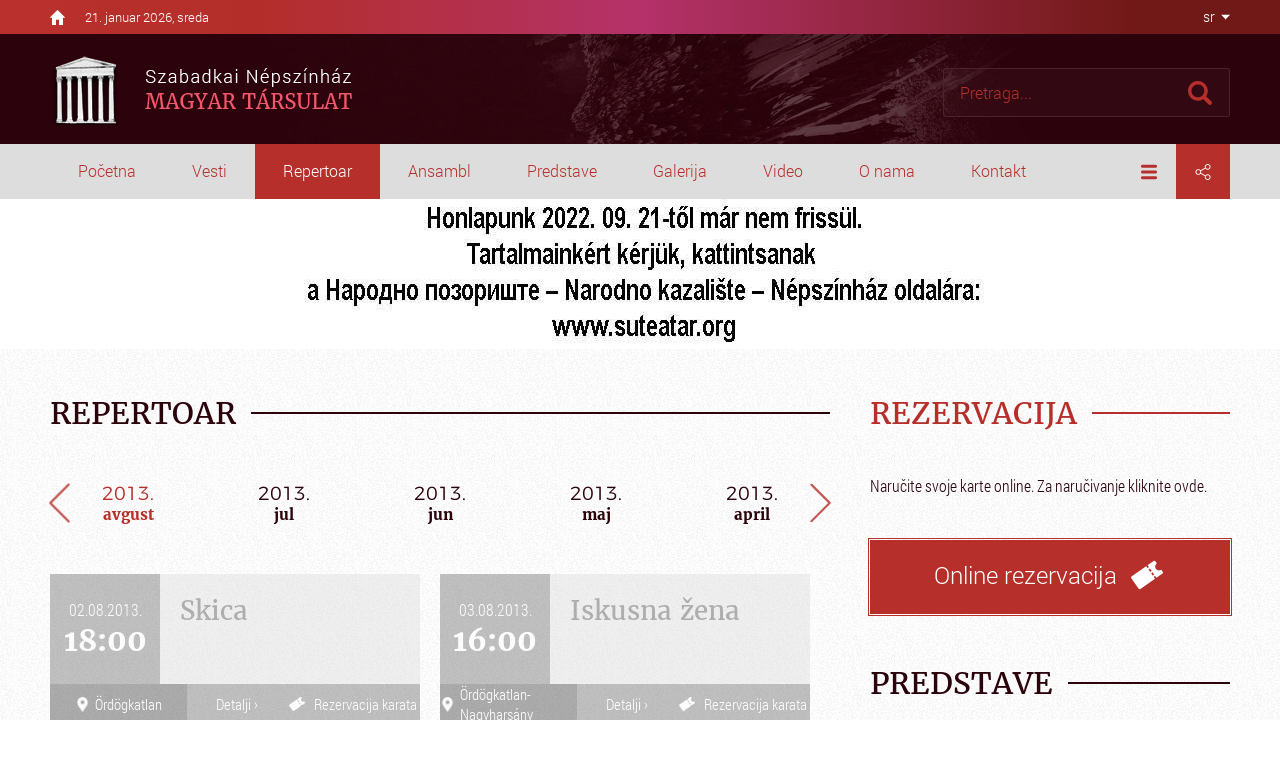

--- FILE ---
content_type: text/html; charset=utf-8
request_url: https://www.szabadkaiszinhaz.com/Repertoar/2013-08/
body_size: 16868
content:


<!DOCTYPE html> <html lang="sr"> <head> <meta charset="UTF-8"> <meta name="viewport" content="width=device-width, initial-scale=1.0, user-scalable=no" /> <link rel="apple-touch-icon" sizes="76x76" href="images/favicon/apple-touch-icon.png?v=1.01"> <link rel="icon" type="image/png" sizes="32x32" href="images/favicon/favicon-32x32.png?v=1.01"> <link rel="icon" type="image/png" sizes="16x16" href="images/favicon/favicon-16x16.png?v=1.01"> <link rel="manifest" href="images/favicon/manifest.json?v=1.01"> <link rel="mask-icon" href="images/favicon/safari-pinned-tab.svg?v=1.01" color="#f7942e"> <link rel="shortcut icon" href="images/favicon/favicon.ico?v=1.01"> <meta name="msapplication-config" content="images/favicon/browserconfig.xml?v=1.01"> <meta name="theme-color" content="#ffffff?v=1.01"> <meta name="generator" content="Sellvio"> <link rel="alternate" hreflang="hu" href="https://www.szabadkaiszinhaz.com/hu/" /> <link rel="alternate" hreflang="sr" href="https://www.szabadkaiszinhaz.com/sr/" /> <link rel="alternate" hreflang="en" href="https://www.szabadkaiszinhaz.com/en/" /> <base href="https://www.szabadkaiszinhaz.com/" /> <title>Repertoar | Szabadkai Színház</title> <meta name="description" content="Szabadkai Színház" /> <link rel="schema.dcterms" href="http://purl.org/dc/terms/" > <meta name="DC.title" content="Repertoar | Szabadkai Színház" > <meta name="DC.description" content="Szabadkai Színház" > <meta property="DC.type" content="Text" /> <meta property="DC.format" content="text/html" /> <meta name="dc.language" content="sr"> <meta name="DC.identifier" content="https://www.szabadkaiszinhaz.com/" > <meta name="DC.publisher" content="Szabadkai Színház" > <meta property="og:type" content="website" /> <meta property="og:title" content="Repertoar | Szabadkai Színház" /> <meta property="og:site_name" content="Szabadkai Színház" /> <meta property="og:url" content="https://www.szabadkaiszinhaz.com/Repertoar/2013-08/" /> <meta property="og:image" content="https://www.szabadkaiszinhaz.com/images/fb_default.jpg?v=1.01" /> <meta property="og:description" content="Szabadkai Színház" /> <meta itemscope itemtype="http://schema.org/Website" /> <meta itemprop="name" content="Repertoar | Szabadkai Színház"> <meta itemprop="description" content="Szabadkai Színház"> <meta itemprop="image" content="https://www.szabadkaiszinhaz.com/images/fb_default.jpg?v=1.01"> <meta itemprop="url" content="https://www.szabadkaiszinhaz.com/Repertoar/2013-08/" /> <style type="text/css">
        *,:after,:before{background-repeat:no-repeat;box-sizing:inherit}:after,:before{text-decoration:inherit;vertical-align:inherit}html{box-sizing:border-box;font-family:sans-serif;line-height:1.5;-ms-text-size-adjust:100%;-webkit-text-size-adjust:100%}footer,header,nav{display:block}body{margin:0}h1{font-size:2em;margin:.67em 0}nav ul{list-style:none}a{background-color:transparent;-webkit-text-decoration-skip:objects}img,svg{vertical-align:middle}img{border-style:none}svg{fill:currentColor}svg:not(:root){overflow:hidden}button,input{margin:0}button,input{background-color:transparent;color:inherit;font-size:inherit;line-height:inherit}button,input{overflow:visible}button{text-transform:none}[type=submit],button,html [type=button]{-webkit-appearance:button}[type=button]::-moz-focus-inner,[type=submit]::-moz-focus-inner,button::-moz-focus-inner{border-style:none;padding:0}[type=button]:-moz-focusring,[type=submit]:-moz-focusring,button:-moz-focusring{outline:1px dotted ButtonText}::-webkit-file-upload-button{-webkit-appearance:button;font:inherit}a,button,input{-ms-touch-action:manipulation;touch-action:manipulation}.slick-slider{display:block;position:relative;-ms-touch-action:pan-y;touch-action:pan-y}.slick-slider .slick-list,.slick-slider .slick-track{transform:translateZ(0)}.slick-list{display:block;margin:0;overflow:hidden;padding:0;position:relative}.slick-list:focus{outline:0}.slick-track{display:block;position:relative;top:0;left:0}.slick-track:after,.slick-track:before{content:"";display:table}.slick-track:after{clear:both}.slick-track .slick-loading .slick-track{visibility:hidden}.slick-slide{float:left;height:100%;min-height:1px}.slick-slide img{display:block}.slick-loading .slick-slide{visibility:hidden}.slick-vertical .slick-slide{display:block;height:auto}.slick-arrow.slick-hidden{display:none}.slick-arrow{background:0 0;border:none;color:#636363;display:block;line-height:0;opacity:.8;outline:0;padding:0;position:absolute;top:50%;transform:translateY(-50%);z-index:1}.slick-arrow:focus,.slick-arrow:hover{background:0 0;outline:0;opacity:1}.slick-arrow.slick-disabled{opacity:.25}.slick-arrow--square{background-color:#fff;border:1px solid #ccc;color:#777;opacity:1;width:32px;height:32px}.slick-arrow--square .icon{position:absolute;top:50%;left:50%;width:17px;height:17px;transform:translate(-50%,-50%)}.slick-arrow--square:focus,.slick-arrow--square:hover{background-color:#ddd}.slick-prev{left:0}.slick-prev.slick-arrow--square{left:-5px}.slick-prev.slick-arrow--square .icon{margin-left:-2px}.slick-next{right:0}.slick-next.slick-arrow--square{right:-5px}.slick-next.slick-arrow--square .icon{margin-right:-2px}.slick-dots{display:block;list-style:none;margin:0;position:absolute;bottom:4px;text-align:center;width:100%}.slick-dots li{display:inline-block;margin:0 3px 6px;padding:0;position:relative}.slick-dots button{background:#bbb;border:0;border-radius:50%;color:transparent;display:block;outline:0;width:12px;height:12px}.slick-dots button:focus,.slick-dots button:hover{background-color:#d3827f;outline:0}.slick-dots li.slick-active button{background-color:#b62f2a}:focus{outline:0}body{background:#fff url([data-uri]) repeat;color:#636363;font:500 14px Roboto,sans-serif;overflow-x:hidden;padding-top:199px}a{color:#b62f2a;text-decoration:none}button,input{font-family:Roboto,sans-serif}button,ul{padding:0}ul{list-style:none}h1,ul{margin:0}.icon{display:inline-block;vertical-align:middle}input:-webkit-autofill{background-color:#fff!important;background-image:none!important;color:#000!important}.clear:after{clear:both;content:"";display:table}.page-wrapper{margin:0 auto;padding:0 15px;position:relative;min-width:320px;max-width:1180px;width:100%}@media (min-width:1180px){.page-wrapper{padding:0;width:1180px}}.mb-40{margin-bottom:40px!important}.dropdown{position:relative}.dropdown__label--with-arrow{padding-right:18px}.dropdown__label--with-arrow:after{content:"";position:absolute;top:50%;right:0;transform:translateY(-50%);height:0;width:0;border-left:4.5px solid transparent;border-right:4.5px solid transparent;border-top:4.5px solid #000}.dropdown__item{color:#636363;display:block;font-size:16px;padding:7px 16px;text-transform:uppercase}.loading{height:100%;min-height:120px;position:relative}.loading:after{animation:loadingRotate 1s infinite linear;border:8px solid #636363;border-left:8px solid #b62f2a;border-radius:50%;content:"";position:absolute;top:calc(50% - 60px);left:calc(50% - 60px);width:100px;height:100px}.loading>*{display:none!important}@media screen and (-webkit-min-device-pixel-ratio:0){input{font-size:16px}}.resp-sharing-button{border-radius:5px;padding:.2em .75em .4em}.resp-sharing-button__icon,.resp-sharing-button__link{display:inline-block}.resp-sharing-button__link{text-decoration:none;color:#fff;margin:.5em .3em}.resp-sharing-button__icon{stroke:#fff;fill:none}.resp-sharing-button__icon svg{width:1em;height:1em;margin-right:.4em;vertical-align:top}.resp-sharing-button__icon--solid{fill:#fff;stroke:none}.resp-sharing-button--small svg{margin:0;vertical-align:middle}.resp-sharing-button--twitter{background-color:#55acee;border-color:#55acee}.resp-sharing-button--facebook{background-color:#3b5998;border-color:#3b5998}.resp-sharing-button--google{background-color:#dd4b39;border-color:#dd4b39}.resp-sharing-button--email{background-color:#777;border-color:#777}@media (min-width:1180px){.header{width:100%;position:fixed;top:0;left:0;right:0;z-index:20}.header__top{background:linear-gradient(90deg,#ba302c,#b32e2a 20%,#b43269 50%,#711916 89%);padding:8px 0}.header__top-wrapper{display:-ms-flexbox;display:flex}.header-home{margin:auto 0;position:relative;width:15px;height:15px}.header-home svg{color:#fff;fill:#fff;width:15px;height:15px;position:absolute}.header-date{font-family:Roboto,sans-serif;font-weight:300;color:#fff;font-size:13px;position:relative;margin:auto 0;margin-left:20px}.header__middle{background:url(images/header_bg.jpg);background-size:cover;background-position:50%}.header .badge-nav,.header .badge-search{display:none}.header__logo img{margin:19.5px 0;transform-origin:left}.close-overlay{left:405px;display:none}.menu-overlay{background-color:#ddd;position:fixed;top:144px;left:0;width:100%;z-index:25}.menu-wrapper{-ms-flex-item-align:start;align-self:flex-start;display:-ms-flexbox;display:flex;margin:0 auto;width:1180px;position:relative}.dropdown--language{position:absolute;top:-145px;right:0;color:#fff}.dropdown--language .dropdown__list{top:34px!important}.dropdown__selected{font-weight:300;line-height:20px;padding:8px 0;position:relative;padding-right:15px}.dropdown__selected svg{fill:#b62f2a;color:#b62f2a;width:16px;height:16px}.dropdown__label--with-arrow:after{border-top:4.5px solid #fff}.dropdown--menu,.dropdown--share{text-align:center;width:54px}.dropdown--menu .dropdown__selected,.dropdown--share .dropdown__selected{padding:17px 0;text-align:center}.dropdown--menu{margin-left:auto}.dropdown--menu .dropdown__list{width:160px}.dropdown__list{background-color:#fff;border:1px solid #ccc;display:none;min-width:100%;padding:6px 0;position:absolute;top:100%;left:50%;transform:translateX(-50%);z-index:20}.dropdown__list--dark-red{background-color:#711916;border:none;left:-10px}.dropdown__list--dark-red .dropdown__item{color:#fff;font-size:14px}.dropdown__list--red{background-color:#b62f2a;border:none;left:0}.dropdown__list--grey{background-color:#ddd;border:none;left:-50px}.dropdown__list--grey .dropdown__item{color:#b62f2a}.dropdown--share{background-color:#b62f2a}.dropdown--share .dropdown__selected svg{color:#fff;fill:#fff}.search-overlay{margin-right:-590px;position:fixed;top:68px;right:50%;z-index:20}.search-overlay .close-overlay{background:0 0;border:0;color:#333;opacity:1;position:absolute;top:7px;right:-40px;height:30px;width:30px}.search-overlay .close-overlay svg{width:20px;height:20px}.search-overlay .search-form{margin-bottom:0}.search-overlay .search-form .search-button{background-color:hsla(0,0%,100%,.03);border:1px solid #4b232b;border-radius:0 3px 3px 0;border-width:1px 1px 1px 0;font-size:0;padding:0;height:49px;width:60px;text-align:center}.search-overlay .search-form .search-button svg{fill:#b62f2a;height:24px;width:24px}.search-overlay .search-form .search-field{background-color:hsla(0,0%,100%,.03);border:1px solid #4b232b;border-width:1px 0 1px 1px;border-radius:3px 0 0 3px;color:#fff;font-size:16px;font-weight:300;float:left;padding:0 16px;height:49px;width:227px}.search-overlay .search-form .search-field::-webkit-input-placeholder{color:#b62f2a}.search-overlay .search-form .search-field:-moz-placeholder,.search-overlay .search-form .search-field::-moz-placeholder{color:#b62f2a}.search-overlay .search-form .search-field:-ms-input-placeholder{color:#b62f2a}}@media (max-width:1179px){body{padding-top:60px!important}.badge-nav,.badge-search{display:block!important;background-color:#b62f2a;border:0;color:#fff;padding:0;width:50px;height:60px;text-align:center}.badge-nav .icon,.badge-search .icon{fill:#fff;width:20px;height:20px}.badge-nav{position:absolute;top:0;left:0}.badge-search{position:absolute;top:0;right:0}.header{background:url(images/header_bg.jpg) top no-repeat;position:fixed;top:0;left:0;width:100%;height:60px;transform:translateZ(0);z-index:5}.header__top{display:none}.header__logo{display:inline-block}.header__logo img{max-height:50px;margin-top:5px;margin-left:35px}.menu-overlay{display:none;z-index:25}.menu-overlay .close-overlay{background:#b62f2a;border:0;color:#fff;font-size:0;position:absolute;top:0;left:405px;width:43px;height:43px}.menu-overlay .close-overlay .icon{fill:#fff;width:16px;height:16px}.menu-wrapper{background-color:rgba(0,0,0,.9);max-width:405px;overflow-y:auto;width:75%;height:100%;display:-ms-flexbox;display:flex;-ms-flex-direction:column;flex-direction:column}.menu-wrapper .nav ul>li{display:block}.menu-wrapper .nav ul>li>a{border-bottom:1px solid #333;color:#fff;display:block;font-size:14px;line-height:20px;padding:11px 14px;position:relative;text-align:left;text-transform:uppercase;width:100%;font-weight:500}.menu-wrapper .nav ul>li.selected>a{color:#b62f2a}.dropdown{border-bottom:1px solid #333}.dropdown__selected{display:none}.dropdown__item{border-bottom:1px solid #333;color:#fff;display:inline-block;font-size:14px;line-height:20px;padding:11px 2px 11px 14px;text-transform:uppercase}.dropdown__item--selected{color:#b62f2a}.dropdown--mobile-inline .dropdown__item{border-bottom:none}.dropdown--menu .dropdown__item{display:block}.search-overlay{padding:50px 15px 15px;transform:translateX(0)}.search-overlay .close-overlay{display:none}.search-overlay .search-form .search-field{background-color:hsla(0,0%,100%,.9);border:1px solid #4b232b;border-width:1px 0 1px 1px;border-radius:3px 0 0 3px;color:#636363;font-family:RobotoCondensed,sans-serif;font-weight:300;float:left;padding:0 16px;height:49px;width:80%}.search-overlay .search-form .search-button{border:1px solid #4b232b;border-radius:0 3px 3px 0;border-width:1px 1px 1px 0;background-color:hsla(0,0%,100%,.9);width:20%;height:49px}.search-overlay .search-form .search-button svg{color:#b62f2a;fill:#b62f2a;width:100%;font-size:0;padding:0;height:20px;text-align:center}}@media (max-width:539px){.menu-overlay .close-overlay{position:absolute;top:0;left:75%}}.nav{float:left}.nav>ul{list-style:none}.nav>ul>li,.nav>ul>li>a{float:left;position:relative}.nav>ul>li>a{background-color:transparent;color:#b62f2a;display:block;font-size:16px;font-weight:300;line-height:22px;padding:16px 28px 17px}.nav>ul>li.selected a{background-color:#b62f2a;color:#fff}@media (max-width:1179px){.nav,.nav>ul>li{float:none}.nav>ul>li.selected a{background-color:inherit}}.footer{width:100%;display:-ms-flexbox;display:flex;-ms-flex-direction:column;flex-direction:column}.footer__top{padding:62px 0;background:url(images/footer_bg.jpg) no-repeat;background-size:cover;background-position:50%}.main-carousel{width:100%;height:760px;position:relative}.main-carousel__content{background:url(images/placeholders/carousel_1.jpg) no-repeat;background-size:cover;background-position:50%;height:760px;width:100%}.main-carousel__content-wrapper{display:-ms-flexbox;display:flex;-ms-flex-direction:column;flex-direction:column;width:100%;height:760px;margin-left:55px}@media (min-width:1440px){.main-carousel__content .main-carousel__content-wrapper{width:420px}}.main-carousel__main-headline{font-family:Merriweather,sans-serif;font-size:60px;color:#fff;font-weight:800;font-style:italic;margin-top:auto}.main-carousel__sub-headline{font-family:Merriweather,sans-serif;font-size:29px;color:#fff;font-weight:500;margin-top:15px;margin-bottom:50px}.main-carousel__link{font-family:RobotoCondensed,sans-serif;font-size:22px;font-weight:300;color:#fff;position:relative;padding-right:10px;margin:0 0 auto}@media (max-width:539px){.main-carousel{height:100vh;margin-top:-60px}.main-carousel__content{height:inherit}.main-carousel__content-wrapper{margin-left:0;height:100vh}.main-carousel__main-headline{margin-top:70px;font-size:40px;text-align:center}.main-carousel__sub-headline{font-size:22px;text-align:center}.main-carousel__link{margin-top:auto;font-size:18px}}.repertoire-wrapper{width:100%;-ms-flex-pack:justify;justify-content:space-between;-ms-flex-wrap:wrap;flex-wrap:wrap;padding-bottom:30px;margin:0 -10px}.repertoire,.repertoire-wrapper{display:-ms-flexbox;display:flex}.repertoire{margin:0 10px 20px;width:calc(50% - 20px);-ms-flex-direction:column;flex-direction:column}.repertoire__top{min-height:110px;height:auto}.repertoire__playing,.repertoire__top{display:-ms-flexbox;display:flex;width:100%}.repertoire__playing{-ms-flex-direction:column;flex-direction:column;max-width:110px;background-color:#666565}.repertoire__playing-date{font-family:RobotoCondensed,sans-serif;font-weight:300;color:#fff;font-size:16px;margin:auto auto 2px}.repertoire.premier .repertoire__playing{background-color:#b62f2a}@media (max-width:1025px){.repertoire-wrapper{-ms-flex-pack:distribute;justify-content:space-around}}@media (max-width:539px){.repertoire{width:100%}.repertoire-wrapper{-ms-flex-direction:column;flex-direction:column}}.sidebar{width:360px;float:right}@media (max-width:1179px){.sidebar{width:100%;display:-ms-flexbox;display:flex;-ms-flex-wrap:wrap;flex-wrap:wrap;-ms-flex-pack:justify;justify-content:space-between;margin:0 -10px}.sidebar-wrapper{width:calc(50% - 20px);margin:0 10px 20px}}@media (max-width:539px){.sidebar{display:-ms-flexbox;display:flex;-ms-flex-direction:column;flex-direction:column}.sidebar,.sidebar-wrapper{width:100%;margin:0}}.headline{display:block;width:100%;overflow:hidden;margin-bottom:50px}.headline h1{text-transform:uppercase;font-family:Merriweather,sans-serif;font-size:30px;color:#2b030b;position:relative;display:inline-block;padding-right:15px;font-weight:500}.headline h1:after{content:"";position:absolute;top:calc(50% - 1px);border-bottom:2px solid #2b030b;right:0;width:1000px;left:100%}.headline--red h1{color:#b62f2a}.headline--red h1:after{border-bottom:2px solid #b62f2a}.headline__subtext{font-family:RobotoCondensed,sans-serif;font-weight:300;font-size:16px;color:#2b030b;margin-bottom:40px;line-height:28px}@media (max-width:768px){.headline{margin-bottom:25px}.headline h1{font-size:25px}}.content-wrapper{padding:45px 0 30px}.content{width:780px;float:left}@media (max-width:1179px){.content{width:100%}}@media (max-width:768px){.content-wrapper{padding:25px 0}}.partners .partners-carousel a img{object-fit:contain;font-family:object-fit\: contain;margin:auto;transform:scale(.95)}@media (max-width:539px){.partners-carousel a img{height:50px}}
    </style> <link rel="preload" href="css/main.min.css?v=1.04" as="style" onload="this.rel='stylesheet'" /> <link rel="preload" href="css/developer.css?v=1.02" as="style" onload="this.rel='stylesheet'" /> <noscript> <link rel="stylesheet" href="css/main.min.css?v=1.04" /> <link rel="stylesheet" href="css/developer.css?v=1.02" /> </noscript> <script>
    /*! loadCSS. [c]2017 Filament Group, Inc. MIT License */
    !function(a){"use strict";var b=function(b,c,d){function e(a){return h.body?a():void setTimeout(function(){e(a)})}function f(){i.addEventListener&&i.removeEventListener("load",f),i.media=d||"all"}var g,h=a.document,i=h.createElement("link");if(c)g=c;else{var j=(h.body||h.getElementsByTagName("head")[0]).childNodes;g=j[j.length-1]}var k=h.styleSheets;i.rel="stylesheet",i.href=b,i.media="only x",e(function(){g.parentNode.insertBefore(i,c?g:g.nextSibling)});var l=function(a){for(var b=i.href,c=k.length;c--;)if(k[c].href===b)return a();setTimeout(function(){l(a)})};return i.addEventListener&&i.addEventListener("load",f),i.onloadcssdefined=l,l(f),i};"undefined"!=typeof exports?exports.loadCSS=b:a.loadCSS=b}("undefined"!=typeof global?global:this);
    /*! loadCSS rel=preload polyfill. [c]2017 Filament Group, Inc. MIT License */
    !function(a){if(a.loadCSS){var b=loadCSS.relpreload={};if(b.support=function(){try{return a.document.createElement("link").relList.supports("preload")}catch(b){return!1}},b.poly=function(){for(var b=a.document.getElementsByTagName("link"),c=0;c<b.length;c++){var d=b[c];"preload"===d.rel&&"style"===d.getAttribute("as")&&(a.loadCSS(d.href,d,d.getAttribute("media")),d.rel=null)}},!b.support()){b.poly();var c=a.setInterval(b.poly,300);a.addEventListener&&a.addEventListener("load",function(){b.poly(),a.clearInterval(c)}),a.attachEvent&&a.attachEvent("onload",function(){a.clearInterval(c)})}}}(this);
    </script> </head> <body class="desktop-view"> <div id="fb-root"></div> <script>(function(d, s, id) {
    var js, fjs = d.getElementsByTagName(s)[0];
    if (d.getElementById(id)) return;
    js = d.createElement(s); js.id = id;
    js.src = 'https://connect.facebook.net/en_US/sdk.js#xfbml=1&version=v2.11';
    fjs.parentNode.insertBefore(js, fjs);
    }(document, 'script', 'facebook-jssdk'));
    </script> <header class="header"> <div class="header__top"> <div class="page-wrapper"> <div class="header__top-wrapper"> <a class="header-home" href="https://www.szabadkaiszinhaz.com/"> <svg class="icon icon--home"><title>home</title><use xlink:href="images/icons.svg#home"></use></svg> </a> <div class="header-date">
                        21. januar 2026, sreda
                    </div> </div> </div> </div> <div class="header__middle"> <div class="page-wrapper"> <button class="badge-nav js-toggle-nav"><svg class="icon icon--menu"><title>menu</title><use xlink:href="images/icons.svg#menu"></use></svg></button> <a class="header__logo" href="./"><img src="images/szabadkai_szinhaz_logo.png" alt="" /></a> <button class="badge-search js-toggle-search"><svg class="icon icon--search"><title>Pretraga</title><use xlink:href="images/icons.svg#search"></use></svg></button> </div> </div> </header> <div class="mobile-overlay white menu-overlay"> <button type="button" class="close-overlay"><svg class="icon icon--close"><title>Zatvori</title><use xlink:href="images/icons.svg#close"></use></svg></button> <div class="menu-wrapper"> <div class="dropdown dropdown--language dropdown--mobile-inline"> <div class="dropdown__selected dropdown__label--with-arrow">sr</div> <div class="dropdown__list dropdown__list--dark-red"> <a href="./hu/" class="dropdown__item">hu</a> <a href="./sr/" class="dropdown__item dropdown__item--selected ">sr</a> <a href="./en/" class="dropdown__item">en</a> </div> </div> <nav class="nav"> <ul> <li ><a href="./">Početna</a></li> <li ><a href="Vesti/">Vesti</a></li> <li  class="selected" ><a href="Repertoar/">Repertoar</a></li> <li ><a href="Clanovi/">Ansambl</a></li> <li ><a href="Predstave/">Predstave</a></li> <li ><a href="Galerije/">Galerija</a></li> <li ><a href="Video-galerija/">Video</a></li> <li > <div class="dropdown dropdown--menu mobile-hide"> <div class="dropdown__selected"><a href="javascript: void(0);">O nama</a></div> <div class="dropdown__list dropdown__list--grey dropdown__list--about"> <a class="dropdown__item" href="Kratak-pregled-suboticke-glume--na-madarskom-jeziku/o-nama/1217/" >KRATAK PREGLED SUBOTIČKE GLUME  NA MAĐARSKOM JEZIKU</a> <a class="dropdown__item" href="O-ansamblu/o-nama/1218/" >O ANSAMBLU</a> <a class="dropdown__item" href="Scene/o-nama/1219/" >SCENE</a> </div> </div> </li> <li ><a href="Kontakt/">Kontakt</a></li> </ul> </nav> <div class="dropdown dropdown--menu desktop-hide"> <div class="dropdown__selected"><a href="javascript: void(0);">O nama</a></div> <div class="dropdown__list dropdown__list--grey dropdown__list--about"> <a class="dropdown__item" href="Kratak-pregled-suboticke-glume--na-madarskom-jeziku/o-nama/1217/" >KRATAK PREGLED SUBOTIČKE GLUME  NA MAĐARSKOM JEZIKU</a> <a class="dropdown__item" href="O-ansamblu/o-nama/1218/" >O ANSAMBLU</a> <a class="dropdown__item" href="Scene/o-nama/1219/" >SCENE</a> </div> </div> <div class="dropdown dropdown--menu"> <div class="dropdown__selected"><svg class="icon icon--menu"><title>menu</title><use xlink:href="images/icons.svg#menu"></use></svg></div> <div class="dropdown__list dropdown__list--grey"> <a class="dropdown__item" href="Arhiva/">Arhiva predstava</a> <a class="dropdown__item" href="Arhiva-galerija/">Arhiva galerija</a> <a class="dropdown__item" href="Arhiva-videa/">Arhiva videa</a> </div> </div> <div class="dropdown dropdown--share"> <div class="dropdown__selected"><svg class="icon icon--share"><title>Pomeranje</title><use xlink:href="images/icons.svg#share"></use></svg></div> <div class="dropdown__list dropdown__list--red"> <a class="resp-sharing-button__link" href="https://facebook.com/sharer/sharer.php?u=https%3A%2F%2Fwww.szabadkaiszinhaz.com%2FRepertoar%2F2013-08%2F" target="_blank" aria-label="" onclick="window.open(this.href,'','scrollbars=yes,menubar=no,width=700,height=600,resizable=yes,toolbar=no,location=no,status=no'); return false;"> <div class="resp-sharing-button resp-sharing-button--facebook resp-sharing-button--small"><div aria-hidden="true" class="resp-sharing-button__icon resp-sharing-button__icon--solid"> <svg xmlns="http://www.w3.org/2000/svg" viewBox="0 0 24 24"><path d="M18.77 7.46H14.5v-1.9c0-.9.6-1.1 1-1.1h3V.5h-4.33C10.24.5 9.5 3.44 9.5 5.32v2.15h-3v4h3v12h5v-12h3.85l.42-4z"/></svg> </div> </div> </a> <a class="resp-sharing-button__link" href="https://twitter.com/intent/tweet/?text=Repertoar | Szabadkai Színház&amp;url=https%3A%2F%2Fwww.szabadkaiszinhaz.com%2FRepertoar%2F2013-08%2F" target="_blank" aria-label="" onclick="window.open(this.href,'','scrollbars=yes,menubar=no,width=700,height=600,resizable=yes,toolbar=no,location=no,status=no'); return false;"> <div class="resp-sharing-button resp-sharing-button--twitter resp-sharing-button--small"><div aria-hidden="true" class="resp-sharing-button__icon resp-sharing-button__icon--solid"> <svg xmlns="http://www.w3.org/2000/svg" viewBox="0 0 24 24"><path d="M23.44 4.83c-.8.37-1.5.38-2.22.02.93-.56.98-.96 1.32-2.02-.88.52-1.86.9-2.9 1.1-.82-.88-2-1.43-3.3-1.43-2.5 0-4.55 2.04-4.55 4.54 0 .36.03.7.1 1.04-3.77-.2-7.12-2-9.36-4.75-.4.67-.6 1.45-.6 2.3 0 1.56.8 2.95 2 3.77-.74-.03-1.44-.23-2.05-.57v.06c0 2.2 1.56 4.03 3.64 4.44-.67.2-1.37.2-2.06.08.58 1.8 2.26 3.12 4.25 3.16C5.78 18.1 3.37 18.74 1 18.46c2 1.3 4.4 2.04 6.97 2.04 8.35 0 12.92-6.92 12.92-12.93 0-.2 0-.4-.02-.6.9-.63 1.96-1.22 2.56-2.14z"/></svg> </div> </div> </a> <a class="resp-sharing-button__link" href="https://plus.google.com/share?url=https%3A%2F%2Fwww.szabadkaiszinhaz.com%2FRepertoar%2F2013-08%2F" target="_blank" aria-label="" onclick="window.open(this.href,'','scrollbars=yes,menubar=no,width=700,height=600,resizable=yes,toolbar=no,location=no,status=no'); return false;"> <div class="resp-sharing-button resp-sharing-button--google resp-sharing-button--small"><div aria-hidden="true" class="resp-sharing-button__icon resp-sharing-button__icon--solid"> <svg xmlns="http://www.w3.org/2000/svg" viewBox="0 0 24 24"><path d="M11.37 12.93c-.73-.52-1.4-1.27-1.4-1.5 0-.43.03-.63.98-1.37 1.23-.97 1.9-2.23 1.9-3.57 0-1.22-.36-2.3-1-3.05h.5c.1 0 .2-.04.28-.1l1.36-.98c.16-.12.23-.34.17-.54-.07-.2-.25-.33-.46-.33H7.6c-.66 0-1.34.12-2 .35-2.23.76-3.78 2.66-3.78 4.6 0 2.76 2.13 4.85 5 4.9-.07.23-.1.45-.1.66 0 .43.1.83.33 1.22h-.08c-2.72 0-5.17 1.34-6.1 3.32-.25.52-.37 1.04-.37 1.56 0 .5.13.98.38 1.44.6 1.04 1.84 1.86 3.55 2.28.87.23 1.82.34 2.8.34.88 0 1.7-.1 2.5-.34 2.4-.7 3.97-2.48 3.97-4.54 0-1.97-.63-3.15-2.33-4.35zm-7.7 4.5c0-1.42 1.8-2.68 3.9-2.68h.05c.45 0 .9.07 1.3.2l.42.28c.96.66 1.6 1.1 1.77 1.8.05.16.07.33.07.5 0 1.8-1.33 2.7-3.96 2.7-1.98 0-3.54-1.23-3.54-2.8zM5.54 3.9c.33-.38.75-.58 1.23-.58h.05c1.35.05 2.64 1.55 2.88 3.35.14 1.02-.08 1.97-.6 2.55-.32.37-.74.56-1.23.56h-.03c-1.32-.04-2.63-1.6-2.87-3.4-.13-1 .08-1.92.58-2.5zM23.5 9.5h-3v-3h-2v3h-3v2h3v3h2v-3h3"/></svg> </div> </div> </a> <a class="resp-sharing-button__link" href="mailto:?subject=Repertoar | Szabadkai Színház&amp;body=https%3A%2F%2Fwww.szabadkaiszinhaz.com%2FRepertoar%2F2013-08%2F" target="_self" aria-label=""> <div class="resp-sharing-button resp-sharing-button--email resp-sharing-button--small"><div aria-hidden="true" class="resp-sharing-button__icon resp-sharing-button__icon--solid"> <svg xmlns="http://www.w3.org/2000/svg" viewBox="0 0 24 24"><path d="M22 4H2C.9 4 0 4.9 0 6v12c0 1.1.9 2 2 2h20c1.1 0 2-.9 2-2V6c0-1.1-.9-2-2-2zM7.25 14.43l-3.5 2c-.08.05-.17.07-.25.07-.17 0-.34-.1-.43-.25-.14-.24-.06-.55.18-.68l3.5-2c.24-.14.55-.06.68.18.14.24.06.55-.18.68zm4.75.07c-.1 0-.2-.03-.27-.08l-8.5-5.5c-.23-.15-.3-.46-.15-.7.15-.22.46-.3.7-.14L12 13.4l8.23-5.32c.23-.15.54-.08.7.15.14.23.07.54-.16.7l-8.5 5.5c-.08.04-.17.07-.27.07zm8.93 1.75c-.1.16-.26.25-.43.25-.08 0-.17-.02-.25-.07l-3.5-2c-.24-.13-.32-.44-.18-.68s.44-.32.68-.18l3.5 2c.24.13.32.44.18.68z"/></svg> </div> </div> </a> </div> </div> </div> </div> <div class="mobile-overlay search-overlay"> <button type="button" class="close-overlay fa fa-times"><svg class="icon icon--close"><title>Zatvori</title><use xlink:href="images/icons.svg#close"></use></svg></button> <form action="" class="search-form"> <input type="text" name="keyword" class="search-field" placeholder="Pretraga..." /> <button type="button" id="search-button" class="search-button"><svg class="icon icon--search"><title>Pretraga</title><use xlink:href="images/icons.svg#search"></use></svg></button> </form> </div> <div class="cover"> <img class="cover__image" src="files/other/2022.09.24.07.14.56_632e925068006_nemfrissul_resized.jpg" alt="files/other/2022.09.24.07.14.56_632e925068006_nemfrissul_resized.jpg" /> </div> <div class="content-wrapper"> <div class="page-wrapper"> <div class="content js-content"> <div class="headline"> <h1>Repertoar</h1> </div> <div class="repertoire-carousel js-repertoire-carousel loading"> <div class="repertoire-carousel-date " onclick="window.location.href='Repertoar/2022-09/'"> <div class="repertoire-carousel-year">2022.</div> <div class="repertoire-carousel-month">septembar</div> </div> <div class="repertoire-carousel-date " onclick="window.location.href='Repertoar/2022-08/'"> <div class="repertoire-carousel-year">2022.</div> <div class="repertoire-carousel-month">avgust</div> </div> <div class="repertoire-carousel-date " onclick="window.location.href='Repertoar/2022-07/'"> <div class="repertoire-carousel-year">2022.</div> <div class="repertoire-carousel-month">jul</div> </div> <div class="repertoire-carousel-date " onclick="window.location.href='Repertoar/2022-06/'"> <div class="repertoire-carousel-year">2022.</div> <div class="repertoire-carousel-month">jun</div> </div> <div class="repertoire-carousel-date " onclick="window.location.href='Repertoar/2022-05/'"> <div class="repertoire-carousel-year">2022.</div> <div class="repertoire-carousel-month">maj</div> </div> <div class="repertoire-carousel-date " onclick="window.location.href='Repertoar/2022-04/'"> <div class="repertoire-carousel-year">2022.</div> <div class="repertoire-carousel-month">april</div> </div> <div class="repertoire-carousel-date " onclick="window.location.href='Repertoar/2022-03/'"> <div class="repertoire-carousel-year">2022.</div> <div class="repertoire-carousel-month">mart</div> </div> <div class="repertoire-carousel-date " onclick="window.location.href='Repertoar/2022-02/'"> <div class="repertoire-carousel-year">2022.</div> <div class="repertoire-carousel-month">februar</div> </div> <div class="repertoire-carousel-date " onclick="window.location.href='Repertoar/2022-01/'"> <div class="repertoire-carousel-year">2022.</div> <div class="repertoire-carousel-month">januar</div> </div> <div class="repertoire-carousel-date " onclick="window.location.href='Repertoar/2021-12/'"> <div class="repertoire-carousel-year">2021.</div> <div class="repertoire-carousel-month">decembar</div> </div> <div class="repertoire-carousel-date " onclick="window.location.href='Repertoar/2021-11/'"> <div class="repertoire-carousel-year">2021.</div> <div class="repertoire-carousel-month">novembar</div> </div> <div class="repertoire-carousel-date " onclick="window.location.href='Repertoar/2021-10/'"> <div class="repertoire-carousel-year">2021.</div> <div class="repertoire-carousel-month">oktobar</div> </div> <div class="repertoire-carousel-date " onclick="window.location.href='Repertoar/2021-09/'"> <div class="repertoire-carousel-year">2021.</div> <div class="repertoire-carousel-month">septembar</div> </div> <div class="repertoire-carousel-date " onclick="window.location.href='Repertoar/2021-08/'"> <div class="repertoire-carousel-year">2021.</div> <div class="repertoire-carousel-month">avgust</div> </div> <div class="repertoire-carousel-date " onclick="window.location.href='Repertoar/2021-07/'"> <div class="repertoire-carousel-year">2021.</div> <div class="repertoire-carousel-month">jul</div> </div> <div class="repertoire-carousel-date " onclick="window.location.href='Repertoar/2021-06/'"> <div class="repertoire-carousel-year">2021.</div> <div class="repertoire-carousel-month">jun</div> </div> <div class="repertoire-carousel-date " onclick="window.location.href='Repertoar/2021-05/'"> <div class="repertoire-carousel-year">2021.</div> <div class="repertoire-carousel-month">maj</div> </div> <div class="repertoire-carousel-date " onclick="window.location.href='Repertoar/2021-04/'"> <div class="repertoire-carousel-year">2021.</div> <div class="repertoire-carousel-month">april</div> </div> <div class="repertoire-carousel-date " onclick="window.location.href='Repertoar/2021-03/'"> <div class="repertoire-carousel-year">2021.</div> <div class="repertoire-carousel-month">mart</div> </div> <div class="repertoire-carousel-date " onclick="window.location.href='Repertoar/2021-02/'"> <div class="repertoire-carousel-year">2021.</div> <div class="repertoire-carousel-month">februar</div> </div> <div class="repertoire-carousel-date " onclick="window.location.href='Repertoar/2021-01/'"> <div class="repertoire-carousel-year">2021.</div> <div class="repertoire-carousel-month">januar</div> </div> <div class="repertoire-carousel-date " onclick="window.location.href='Repertoar/2020-12/'"> <div class="repertoire-carousel-year">2020.</div> <div class="repertoire-carousel-month">decembar</div> </div> <div class="repertoire-carousel-date " onclick="window.location.href='Repertoar/2020-11/'"> <div class="repertoire-carousel-year">2020.</div> <div class="repertoire-carousel-month">novembar</div> </div> <div class="repertoire-carousel-date " onclick="window.location.href='Repertoar/2020-10/'"> <div class="repertoire-carousel-year">2020.</div> <div class="repertoire-carousel-month">oktobar</div> </div> <div class="repertoire-carousel-date " onclick="window.location.href='Repertoar/2020-09/'"> <div class="repertoire-carousel-year">2020.</div> <div class="repertoire-carousel-month">septembar</div> </div> <div class="repertoire-carousel-date " onclick="window.location.href='Repertoar/2020-08/'"> <div class="repertoire-carousel-year">2020.</div> <div class="repertoire-carousel-month">avgust</div> </div> <div class="repertoire-carousel-date " onclick="window.location.href='Repertoar/2020-07/'"> <div class="repertoire-carousel-year">2020.</div> <div class="repertoire-carousel-month">jul</div> </div> <div class="repertoire-carousel-date " onclick="window.location.href='Repertoar/2020-06/'"> <div class="repertoire-carousel-year">2020.</div> <div class="repertoire-carousel-month">jun</div> </div> <div class="repertoire-carousel-date " onclick="window.location.href='Repertoar/2020-05/'"> <div class="repertoire-carousel-year">2020.</div> <div class="repertoire-carousel-month">maj</div> </div> <div class="repertoire-carousel-date " onclick="window.location.href='Repertoar/2020-04/'"> <div class="repertoire-carousel-year">2020.</div> <div class="repertoire-carousel-month">april</div> </div> <div class="repertoire-carousel-date " onclick="window.location.href='Repertoar/2020-03/'"> <div class="repertoire-carousel-year">2020.</div> <div class="repertoire-carousel-month">mart</div> </div> <div class="repertoire-carousel-date " onclick="window.location.href='Repertoar/2020-02/'"> <div class="repertoire-carousel-year">2020.</div> <div class="repertoire-carousel-month">februar</div> </div> <div class="repertoire-carousel-date " onclick="window.location.href='Repertoar/2020-01/'"> <div class="repertoire-carousel-year">2020.</div> <div class="repertoire-carousel-month">januar</div> </div> <div class="repertoire-carousel-date " onclick="window.location.href='Repertoar/2019-12/'"> <div class="repertoire-carousel-year">2019.</div> <div class="repertoire-carousel-month">decembar</div> </div> <div class="repertoire-carousel-date " onclick="window.location.href='Repertoar/2019-11/'"> <div class="repertoire-carousel-year">2019.</div> <div class="repertoire-carousel-month">novembar</div> </div> <div class="repertoire-carousel-date " onclick="window.location.href='Repertoar/2019-10/'"> <div class="repertoire-carousel-year">2019.</div> <div class="repertoire-carousel-month">oktobar</div> </div> <div class="repertoire-carousel-date " onclick="window.location.href='Repertoar/2019-09/'"> <div class="repertoire-carousel-year">2019.</div> <div class="repertoire-carousel-month">septembar</div> </div> <div class="repertoire-carousel-date " onclick="window.location.href='Repertoar/2019-08/'"> <div class="repertoire-carousel-year">2019.</div> <div class="repertoire-carousel-month">avgust</div> </div> <div class="repertoire-carousel-date " onclick="window.location.href='Repertoar/2019-07/'"> <div class="repertoire-carousel-year">2019.</div> <div class="repertoire-carousel-month">jul</div> </div> <div class="repertoire-carousel-date " onclick="window.location.href='Repertoar/2019-06/'"> <div class="repertoire-carousel-year">2019.</div> <div class="repertoire-carousel-month">jun</div> </div> <div class="repertoire-carousel-date " onclick="window.location.href='Repertoar/2019-05/'"> <div class="repertoire-carousel-year">2019.</div> <div class="repertoire-carousel-month">maj</div> </div> <div class="repertoire-carousel-date " onclick="window.location.href='Repertoar/2019-04/'"> <div class="repertoire-carousel-year">2019.</div> <div class="repertoire-carousel-month">april</div> </div> <div class="repertoire-carousel-date " onclick="window.location.href='Repertoar/2019-03/'"> <div class="repertoire-carousel-year">2019.</div> <div class="repertoire-carousel-month">mart</div> </div> <div class="repertoire-carousel-date " onclick="window.location.href='Repertoar/2019-02/'"> <div class="repertoire-carousel-year">2019.</div> <div class="repertoire-carousel-month">februar</div> </div> <div class="repertoire-carousel-date " onclick="window.location.href='Repertoar/2019-01/'"> <div class="repertoire-carousel-year">2019.</div> <div class="repertoire-carousel-month">januar</div> </div> <div class="repertoire-carousel-date " onclick="window.location.href='Repertoar/2018-12/'"> <div class="repertoire-carousel-year">2018.</div> <div class="repertoire-carousel-month">decembar</div> </div> <div class="repertoire-carousel-date " onclick="window.location.href='Repertoar/2018-11/'"> <div class="repertoire-carousel-year">2018.</div> <div class="repertoire-carousel-month">novembar</div> </div> <div class="repertoire-carousel-date " onclick="window.location.href='Repertoar/2018-10/'"> <div class="repertoire-carousel-year">2018.</div> <div class="repertoire-carousel-month">oktobar</div> </div> <div class="repertoire-carousel-date " onclick="window.location.href='Repertoar/2018-09/'"> <div class="repertoire-carousel-year">2018.</div> <div class="repertoire-carousel-month">septembar</div> </div> <div class="repertoire-carousel-date " onclick="window.location.href='Repertoar/2018-08/'"> <div class="repertoire-carousel-year">2018.</div> <div class="repertoire-carousel-month">avgust</div> </div> <div class="repertoire-carousel-date " onclick="window.location.href='Repertoar/2018-07/'"> <div class="repertoire-carousel-year">2018.</div> <div class="repertoire-carousel-month">jul</div> </div> <div class="repertoire-carousel-date " onclick="window.location.href='Repertoar/2018-06/'"> <div class="repertoire-carousel-year">2018.</div> <div class="repertoire-carousel-month">jun</div> </div> <div class="repertoire-carousel-date " onclick="window.location.href='Repertoar/2018-05/'"> <div class="repertoire-carousel-year">2018.</div> <div class="repertoire-carousel-month">maj</div> </div> <div class="repertoire-carousel-date " onclick="window.location.href='Repertoar/2018-04/'"> <div class="repertoire-carousel-year">2018.</div> <div class="repertoire-carousel-month">april</div> </div> <div class="repertoire-carousel-date " onclick="window.location.href='Repertoar/2018-03/'"> <div class="repertoire-carousel-year">2018.</div> <div class="repertoire-carousel-month">mart</div> </div> <div class="repertoire-carousel-date " onclick="window.location.href='Repertoar/2018-02/'"> <div class="repertoire-carousel-year">2018.</div> <div class="repertoire-carousel-month">februar</div> </div> <div class="repertoire-carousel-date " onclick="window.location.href='Repertoar/2018-01/'"> <div class="repertoire-carousel-year">2018.</div> <div class="repertoire-carousel-month">januar</div> </div> <div class="repertoire-carousel-date " onclick="window.location.href='Repertoar/2017-12/'"> <div class="repertoire-carousel-year">2017.</div> <div class="repertoire-carousel-month">decembar</div> </div> <div class="repertoire-carousel-date " onclick="window.location.href='Repertoar/2017-11/'"> <div class="repertoire-carousel-year">2017.</div> <div class="repertoire-carousel-month">novembar</div> </div> <div class="repertoire-carousel-date " onclick="window.location.href='Repertoar/2017-10/'"> <div class="repertoire-carousel-year">2017.</div> <div class="repertoire-carousel-month">oktobar</div> </div> <div class="repertoire-carousel-date " onclick="window.location.href='Repertoar/2017-09/'"> <div class="repertoire-carousel-year">2017.</div> <div class="repertoire-carousel-month">septembar</div> </div> <div class="repertoire-carousel-date " onclick="window.location.href='Repertoar/2017-08/'"> <div class="repertoire-carousel-year">2017.</div> <div class="repertoire-carousel-month">avgust</div> </div> <div class="repertoire-carousel-date " onclick="window.location.href='Repertoar/2017-07/'"> <div class="repertoire-carousel-year">2017.</div> <div class="repertoire-carousel-month">jul</div> </div> <div class="repertoire-carousel-date " onclick="window.location.href='Repertoar/2017-06/'"> <div class="repertoire-carousel-year">2017.</div> <div class="repertoire-carousel-month">jun</div> </div> <div class="repertoire-carousel-date " onclick="window.location.href='Repertoar/2017-05/'"> <div class="repertoire-carousel-year">2017.</div> <div class="repertoire-carousel-month">maj</div> </div> <div class="repertoire-carousel-date " onclick="window.location.href='Repertoar/2017-04/'"> <div class="repertoire-carousel-year">2017.</div> <div class="repertoire-carousel-month">april</div> </div> <div class="repertoire-carousel-date " onclick="window.location.href='Repertoar/2017-03/'"> <div class="repertoire-carousel-year">2017.</div> <div class="repertoire-carousel-month">mart</div> </div> <div class="repertoire-carousel-date " onclick="window.location.href='Repertoar/2017-02/'"> <div class="repertoire-carousel-year">2017.</div> <div class="repertoire-carousel-month">februar</div> </div> <div class="repertoire-carousel-date " onclick="window.location.href='Repertoar/2017-01/'"> <div class="repertoire-carousel-year">2017.</div> <div class="repertoire-carousel-month">januar</div> </div> <div class="repertoire-carousel-date " onclick="window.location.href='Repertoar/2016-12/'"> <div class="repertoire-carousel-year">2016.</div> <div class="repertoire-carousel-month">decembar</div> </div> <div class="repertoire-carousel-date " onclick="window.location.href='Repertoar/2016-11/'"> <div class="repertoire-carousel-year">2016.</div> <div class="repertoire-carousel-month">novembar</div> </div> <div class="repertoire-carousel-date " onclick="window.location.href='Repertoar/2016-10/'"> <div class="repertoire-carousel-year">2016.</div> <div class="repertoire-carousel-month">oktobar</div> </div> <div class="repertoire-carousel-date " onclick="window.location.href='Repertoar/2016-09/'"> <div class="repertoire-carousel-year">2016.</div> <div class="repertoire-carousel-month">septembar</div> </div> <div class="repertoire-carousel-date " onclick="window.location.href='Repertoar/2016-08/'"> <div class="repertoire-carousel-year">2016.</div> <div class="repertoire-carousel-month">avgust</div> </div> <div class="repertoire-carousel-date " onclick="window.location.href='Repertoar/2016-07/'"> <div class="repertoire-carousel-year">2016.</div> <div class="repertoire-carousel-month">jul</div> </div> <div class="repertoire-carousel-date " onclick="window.location.href='Repertoar/2016-06/'"> <div class="repertoire-carousel-year">2016.</div> <div class="repertoire-carousel-month">jun</div> </div> <div class="repertoire-carousel-date " onclick="window.location.href='Repertoar/2016-05/'"> <div class="repertoire-carousel-year">2016.</div> <div class="repertoire-carousel-month">maj</div> </div> <div class="repertoire-carousel-date " onclick="window.location.href='Repertoar/2016-04/'"> <div class="repertoire-carousel-year">2016.</div> <div class="repertoire-carousel-month">april</div> </div> <div class="repertoire-carousel-date " onclick="window.location.href='Repertoar/2016-03/'"> <div class="repertoire-carousel-year">2016.</div> <div class="repertoire-carousel-month">mart</div> </div> <div class="repertoire-carousel-date " onclick="window.location.href='Repertoar/2016-02/'"> <div class="repertoire-carousel-year">2016.</div> <div class="repertoire-carousel-month">februar</div> </div> <div class="repertoire-carousel-date " onclick="window.location.href='Repertoar/2016-01/'"> <div class="repertoire-carousel-year">2016.</div> <div class="repertoire-carousel-month">januar</div> </div> <div class="repertoire-carousel-date " onclick="window.location.href='Repertoar/2015-12/'"> <div class="repertoire-carousel-year">2015.</div> <div class="repertoire-carousel-month">decembar</div> </div> <div class="repertoire-carousel-date " onclick="window.location.href='Repertoar/2015-11/'"> <div class="repertoire-carousel-year">2015.</div> <div class="repertoire-carousel-month">novembar</div> </div> <div class="repertoire-carousel-date " onclick="window.location.href='Repertoar/2015-10/'"> <div class="repertoire-carousel-year">2015.</div> <div class="repertoire-carousel-month">oktobar</div> </div> <div class="repertoire-carousel-date " onclick="window.location.href='Repertoar/2015-09/'"> <div class="repertoire-carousel-year">2015.</div> <div class="repertoire-carousel-month">septembar</div> </div> <div class="repertoire-carousel-date " onclick="window.location.href='Repertoar/2015-08/'"> <div class="repertoire-carousel-year">2015.</div> <div class="repertoire-carousel-month">avgust</div> </div> <div class="repertoire-carousel-date " onclick="window.location.href='Repertoar/2015-07/'"> <div class="repertoire-carousel-year">2015.</div> <div class="repertoire-carousel-month">jul</div> </div> <div class="repertoire-carousel-date " onclick="window.location.href='Repertoar/2015-06/'"> <div class="repertoire-carousel-year">2015.</div> <div class="repertoire-carousel-month">jun</div> </div> <div class="repertoire-carousel-date " onclick="window.location.href='Repertoar/2015-05/'"> <div class="repertoire-carousel-year">2015.</div> <div class="repertoire-carousel-month">maj</div> </div> <div class="repertoire-carousel-date " onclick="window.location.href='Repertoar/2015-04/'"> <div class="repertoire-carousel-year">2015.</div> <div class="repertoire-carousel-month">april</div> </div> <div class="repertoire-carousel-date " onclick="window.location.href='Repertoar/2015-03/'"> <div class="repertoire-carousel-year">2015.</div> <div class="repertoire-carousel-month">mart</div> </div> <div class="repertoire-carousel-date " onclick="window.location.href='Repertoar/2015-02/'"> <div class="repertoire-carousel-year">2015.</div> <div class="repertoire-carousel-month">februar</div> </div> <div class="repertoire-carousel-date " onclick="window.location.href='Repertoar/2015-01/'"> <div class="repertoire-carousel-year">2015.</div> <div class="repertoire-carousel-month">januar</div> </div> <div class="repertoire-carousel-date " onclick="window.location.href='Repertoar/2014-12/'"> <div class="repertoire-carousel-year">2014.</div> <div class="repertoire-carousel-month">decembar</div> </div> <div class="repertoire-carousel-date " onclick="window.location.href='Repertoar/2014-11/'"> <div class="repertoire-carousel-year">2014.</div> <div class="repertoire-carousel-month">novembar</div> </div> <div class="repertoire-carousel-date " onclick="window.location.href='Repertoar/2014-10/'"> <div class="repertoire-carousel-year">2014.</div> <div class="repertoire-carousel-month">oktobar</div> </div> <div class="repertoire-carousel-date " onclick="window.location.href='Repertoar/2014-09/'"> <div class="repertoire-carousel-year">2014.</div> <div class="repertoire-carousel-month">septembar</div> </div> <div class="repertoire-carousel-date " onclick="window.location.href='Repertoar/2014-08/'"> <div class="repertoire-carousel-year">2014.</div> <div class="repertoire-carousel-month">avgust</div> </div> <div class="repertoire-carousel-date " onclick="window.location.href='Repertoar/2014-07/'"> <div class="repertoire-carousel-year">2014.</div> <div class="repertoire-carousel-month">jul</div> </div> <div class="repertoire-carousel-date " onclick="window.location.href='Repertoar/2014-06/'"> <div class="repertoire-carousel-year">2014.</div> <div class="repertoire-carousel-month">jun</div> </div> <div class="repertoire-carousel-date " onclick="window.location.href='Repertoar/2014-05/'"> <div class="repertoire-carousel-year">2014.</div> <div class="repertoire-carousel-month">maj</div> </div> <div class="repertoire-carousel-date " onclick="window.location.href='Repertoar/2014-04/'"> <div class="repertoire-carousel-year">2014.</div> <div class="repertoire-carousel-month">april</div> </div> <div class="repertoire-carousel-date " onclick="window.location.href='Repertoar/2014-03/'"> <div class="repertoire-carousel-year">2014.</div> <div class="repertoire-carousel-month">mart</div> </div> <div class="repertoire-carousel-date " onclick="window.location.href='Repertoar/2014-02/'"> <div class="repertoire-carousel-year">2014.</div> <div class="repertoire-carousel-month">februar</div> </div> <div class="repertoire-carousel-date " onclick="window.location.href='Repertoar/2014-01/'"> <div class="repertoire-carousel-year">2014.</div> <div class="repertoire-carousel-month">januar</div> </div> <div class="repertoire-carousel-date " onclick="window.location.href='Repertoar/2013-12/'"> <div class="repertoire-carousel-year">2013.</div> <div class="repertoire-carousel-month">decembar</div> </div> <div class="repertoire-carousel-date " onclick="window.location.href='Repertoar/2013-11/'"> <div class="repertoire-carousel-year">2013.</div> <div class="repertoire-carousel-month">novembar</div> </div> <div class="repertoire-carousel-date " onclick="window.location.href='Repertoar/2013-10/'"> <div class="repertoire-carousel-year">2013.</div> <div class="repertoire-carousel-month">oktobar</div> </div> <div class="repertoire-carousel-date " onclick="window.location.href='Repertoar/2013-09/'"> <div class="repertoire-carousel-year">2013.</div> <div class="repertoire-carousel-month">septembar</div> </div> <div class="repertoire-carousel-date  current " onclick="window.location.href='Repertoar/2013-08/'"> <div class="repertoire-carousel-year">2013.</div> <div class="repertoire-carousel-month">avgust</div> </div> <div class="repertoire-carousel-date " onclick="window.location.href='Repertoar/2013-07/'"> <div class="repertoire-carousel-year">2013.</div> <div class="repertoire-carousel-month">jul</div> </div> <div class="repertoire-carousel-date " onclick="window.location.href='Repertoar/2013-06/'"> <div class="repertoire-carousel-year">2013.</div> <div class="repertoire-carousel-month">jun</div> </div> <div class="repertoire-carousel-date " onclick="window.location.href='Repertoar/2013-05/'"> <div class="repertoire-carousel-year">2013.</div> <div class="repertoire-carousel-month">maj</div> </div> <div class="repertoire-carousel-date " onclick="window.location.href='Repertoar/2013-04/'"> <div class="repertoire-carousel-year">2013.</div> <div class="repertoire-carousel-month">april</div> </div> <div class="repertoire-carousel-date " onclick="window.location.href='Repertoar/2013-03/'"> <div class="repertoire-carousel-year">2013.</div> <div class="repertoire-carousel-month">mart</div> </div> <div class="repertoire-carousel-date " onclick="window.location.href='Repertoar/2013-02/'"> <div class="repertoire-carousel-year">2013.</div> <div class="repertoire-carousel-month">februar</div> </div> <div class="repertoire-carousel-date " onclick="window.location.href='Repertoar/2013-01/'"> <div class="repertoire-carousel-year">2013.</div> <div class="repertoire-carousel-month">januar</div> </div> <div class="repertoire-carousel-date " onclick="window.location.href='Repertoar/2012-12/'"> <div class="repertoire-carousel-year">2012.</div> <div class="repertoire-carousel-month">decembar</div> </div> <div class="repertoire-carousel-date " onclick="window.location.href='Repertoar/2012-11/'"> <div class="repertoire-carousel-year">2012.</div> <div class="repertoire-carousel-month">novembar</div> </div> <div class="repertoire-carousel-date " onclick="window.location.href='Repertoar/2012-10/'"> <div class="repertoire-carousel-year">2012.</div> <div class="repertoire-carousel-month">oktobar</div> </div> <div class="repertoire-carousel-date " onclick="window.location.href='Repertoar/2012-09/'"> <div class="repertoire-carousel-year">2012.</div> <div class="repertoire-carousel-month">septembar</div> </div> <div class="repertoire-carousel-date " onclick="window.location.href='Repertoar/2012-08/'"> <div class="repertoire-carousel-year">2012.</div> <div class="repertoire-carousel-month">avgust</div> </div> <div class="repertoire-carousel-date " onclick="window.location.href='Repertoar/2012-07/'"> <div class="repertoire-carousel-year">2012.</div> <div class="repertoire-carousel-month">jul</div> </div> <div class="repertoire-carousel-date " onclick="window.location.href='Repertoar/2012-06/'"> <div class="repertoire-carousel-year">2012.</div> <div class="repertoire-carousel-month">jun</div> </div> <div class="repertoire-carousel-date " onclick="window.location.href='Repertoar/2012-05/'"> <div class="repertoire-carousel-year">2012.</div> <div class="repertoire-carousel-month">maj</div> </div> <div class="repertoire-carousel-date " onclick="window.location.href='Repertoar/2012-04/'"> <div class="repertoire-carousel-year">2012.</div> <div class="repertoire-carousel-month">april</div> </div> <div class="repertoire-carousel-date " onclick="window.location.href='Repertoar/2012-03/'"> <div class="repertoire-carousel-year">2012.</div> <div class="repertoire-carousel-month">mart</div> </div> <div class="repertoire-carousel-date " onclick="window.location.href='Repertoar/2012-02/'"> <div class="repertoire-carousel-year">2012.</div> <div class="repertoire-carousel-month">februar</div> </div> <div class="repertoire-carousel-date " onclick="window.location.href='Repertoar/2012-01/'"> <div class="repertoire-carousel-year">2012.</div> <div class="repertoire-carousel-month">januar</div> </div> <div class="repertoire-carousel-date " onclick="window.location.href='Repertoar/2011-12/'"> <div class="repertoire-carousel-year">2011.</div> <div class="repertoire-carousel-month">decembar</div> </div> <div class="repertoire-carousel-date " onclick="window.location.href='Repertoar/2011-11/'"> <div class="repertoire-carousel-year">2011.</div> <div class="repertoire-carousel-month">novembar</div> </div> <div class="repertoire-carousel-date " onclick="window.location.href='Repertoar/2011-10/'"> <div class="repertoire-carousel-year">2011.</div> <div class="repertoire-carousel-month">oktobar</div> </div> <div class="repertoire-carousel-date " onclick="window.location.href='Repertoar/2011-09/'"> <div class="repertoire-carousel-year">2011.</div> <div class="repertoire-carousel-month">septembar</div> </div> <div class="repertoire-carousel-date " onclick="window.location.href='Repertoar/2011-08/'"> <div class="repertoire-carousel-year">2011.</div> <div class="repertoire-carousel-month">avgust</div> </div> <div class="repertoire-carousel-date " onclick="window.location.href='Repertoar/2011-07/'"> <div class="repertoire-carousel-year">2011.</div> <div class="repertoire-carousel-month">jul</div> </div> <div class="repertoire-carousel-date " onclick="window.location.href='Repertoar/2011-06/'"> <div class="repertoire-carousel-year">2011.</div> <div class="repertoire-carousel-month">jun</div> </div> <div class="repertoire-carousel-date " onclick="window.location.href='Repertoar/2011-05/'"> <div class="repertoire-carousel-year">2011.</div> <div class="repertoire-carousel-month">maj</div> </div> <div class="repertoire-carousel-date " onclick="window.location.href='Repertoar/2011-04/'"> <div class="repertoire-carousel-year">2011.</div> <div class="repertoire-carousel-month">april</div> </div> <div class="repertoire-carousel-date " onclick="window.location.href='Repertoar/2011-03/'"> <div class="repertoire-carousel-year">2011.</div> <div class="repertoire-carousel-month">mart</div> </div> <div class="repertoire-carousel-date " onclick="window.location.href='Repertoar/2011-02/'"> <div class="repertoire-carousel-year">2011.</div> <div class="repertoire-carousel-month">februar</div> </div> <div class="repertoire-carousel-date " onclick="window.location.href='Repertoar/2011-01/'"> <div class="repertoire-carousel-year">2011.</div> <div class="repertoire-carousel-month">januar</div> </div> <div class="repertoire-carousel-date " onclick="window.location.href='Repertoar/2010-12/'"> <div class="repertoire-carousel-year">2010.</div> <div class="repertoire-carousel-month">decembar</div> </div> <div class="repertoire-carousel-date " onclick="window.location.href='Repertoar/2010-11/'"> <div class="repertoire-carousel-year">2010.</div> <div class="repertoire-carousel-month">novembar</div> </div> <div class="repertoire-carousel-date " onclick="window.location.href='Repertoar/2010-10/'"> <div class="repertoire-carousel-year">2010.</div> <div class="repertoire-carousel-month">oktobar</div> </div> <div class="repertoire-carousel-date " onclick="window.location.href='Repertoar/2010-09/'"> <div class="repertoire-carousel-year">2010.</div> <div class="repertoire-carousel-month">septembar</div> </div> </div> <div class="repertoire-wrapper"> <div class="repertoire  sold-out "> <div class="repertoire__top"> <div class="repertoire__playing" > <div class="repertoire__playing-date">02.08.2013.</div> <div class="repertoire__playing-time">18:00</div> </div> <a href="Skica/predstava-arhiva/1118/" class="repertoire__headline" > Skica  
									  </a> </div> <div class="repertoire__bottom"> <div class="repertoire__place"><span>Ördögkatlan </span></div> <a href="Skica/predstava-arhiva/1118/" class="repertoire__more-info">Detalji &rsaquo;</a> <button type="button" class="repertoire__order " data-modal-href="Rezervacija/587/"> <span> Rezervacija karata </span> </button> </div> </div> <div class="repertoire  sold-out "> <div class="repertoire__top"> <div class="repertoire__playing" > <div class="repertoire__playing-date">03.08.2013.</div> <div class="repertoire__playing-time">16:00</div> </div> <a href="Iskusna-zena/predstava-arhiva/96/" class="repertoire__headline" > Iskusna žena  
									  </a> </div> <div class="repertoire__bottom"> <div class="repertoire__place"><span>Ördögkatlan-Nagyharsány </span></div> <a href="Iskusna-zena/predstava-arhiva/96/" class="repertoire__more-info">Detalji &rsaquo;</a> <button type="button" class="repertoire__order " data-modal-href="Rezervacija/585/"> <span> Rezervacija karata </span> </button> </div> </div> <div class="repertoire  sold-out "> <div class="repertoire__top"> <div class="repertoire__playing" > <div class="repertoire__playing-date">03.08.2013.</div> <div class="repertoire__playing-time">19:30</div> </div> <a href="Iskusna-zena/predstava-arhiva/96/" class="repertoire__headline" > Iskusna žena  
									  </a> </div> <div class="repertoire__bottom"> <div class="repertoire__place"><span>Ördögkatlan-Nagyharsány </span></div> <a href="Iskusna-zena/predstava-arhiva/96/" class="repertoire__more-info">Detalji &rsaquo;</a> <button type="button" class="repertoire__order " data-modal-href="Rezervacija/586/"> <span> Rezervacija karata </span> </button> </div> </div> <div class="repertoire  sold-out "> <div class="repertoire__top"> <div class="repertoire__playing" > <div class="repertoire__playing-date">30.08.2013.</div> <div class="repertoire__playing-time">20:00</div> </div> <a href="Jedno-sa-drugim/predstava-arhiva/1087/" class="repertoire__headline" > (Jedno) sa drugim  
									  </a> </div> <div class="repertoire__bottom"> <div class="repertoire__place"><span>Kiškunhalaš </span></div> <a href="Jedno-sa-drugim/predstava-arhiva/1087/" class="repertoire__more-info">Detalji &rsaquo;</a> <button type="button" class="repertoire__order " data-modal-href="Rezervacija/589/"> <span> Rezervacija karata </span> </button> </div> </div> </div> </div> <div class="sidebar js-sidebar"> <div class="sidebar-wrapper"> <div class="headline headline--red mb-40"> <h1>Rezervacija</h1> </div> <div class="headline__subtext">
            Naručite svoje karte online. Za naručivanje kliknite ovde.
        </div> <button type="button" data-modal-href="Rezervacija/" class="ticket-ordering__button js-trigger-modal"> <span>Online rezervacija</span> </button> </div> <div class="sidebar-wrapper"> <div class="headline mb-30"> <h1>Predstave</h1> </div> <div class="headline__subtext mb-15">
            Proverite naše predstave podeljene na mesece.
        </div> <div class="ticket-ordering-calendar repertoire-calendar"></div> <div class="ticket-ordering-events repertoire-events"></div> </div> <div class="sidebar-wrapper"> <div class="headline headline--red mb-30 mt-50"> <h1>Newsleter</h1> </div> <div class="headline__subtext mb-30">
            Ukoliko želite da budete u toku sa novostima i predstavama našeg pozorišta, molimo Vas da se prijavite na naš newsletter
        </div> <form class="newsletter__form" action="" method="post" id="newsletter-form"> <input class="float-label form__control js-required" type="text" name="nl_name" placeholder="Ime"/> <input class="float-label mb-20 form__control js-required" type="text" name="nl_email" placeholder="Email" /> <button type="submit" class="recaptcha" id="newsletter-captcha"><span>Prijavi se!</span></button> </form> </div> <div class="sidebar-wrapper"> <div class="banner"> <a href="http://erdsoft.net/index.php?lang=sr" target="_blank"> <img src="images/erdsoft_hosting_banner_sr.jpg" alt="Hosted by ErdSoft" /> </a> </div> </div> <div class="sidebar-wrapper"> <div class="banner"> <a href="http://regi.szabadkaiszinhaz.com" target="_blank">
                Stara stranica
            </a> </div> <div class="banner"> <a href="http://nagyonregi.szabadkaiszinhaz.com/" target="_blank">
                Starija stranica
            </a> </div> </div> <div class="sidebar-wrapper"> <div class="headline headline--red"> <h1>Informacije o kartama</h1> </div> <div class="ticket-information"> <div class="ticket-info"><div class="ticket-info-text--strong">Telefon: </div><div class="ticket-info-text"> +381 24 557 436 </div></div> <div class="ticket-info"><div class="ticket-info-text--strong">Mobilni: </div><div class="ticket-info-text"> +381 65 955 4071 </div></div> <div class="ticket-info"><div class="ticket-info-text--strong">Biletarnica: </div><div class="ticket-info-text"> kod scene Jadran </div></div> <div class="ticket-info"><div class="ticket-info-text--strong">Radno vreme: </div><div class="ticket-info-text">od 10:00 do 13:00, odnosno od 18:00h do početka predstava </div></div> </div> </div> <div class="sidebar-wrapper"> <div class="headline headline--red"> <h1>Infó</h1> </div> <div class="headline__subtext">
            A Narodno pozorište - Narodno kazalište - Népszínház Subotica Magyar Társulatának nem hivatalos honlapja.
        </div> </div> </div> </div> </div> <section class="partners"> <div class="page-wrapper"> <div class="headline"> <h1>Naši partneri</h1> </div> <div class="partners-carousel js-partners-carousel loading"> <a href="http://www.nka.hu/"><img src="./files/other/2017.11.17.10.01.08_5a0ea554a99ed_nka.jpg" alt="Nemzeti Kultúrális Alap" /></a> <a href="http://www.szulofold.hu/"><img src="./files/other/2018.04.03.10.42.11_5ac33e63dfc3f_kormany-tamogatas_resized.jpg" alt="Bethlen Gábor Alap" /></a> <a href="http://www.mnt.org.rs/"><img src="./files/other/2017.11.17.10.04.23_5a0ea617d3bd4_mnt.jpg" alt="Magyar Nemzeti Tanács" /></a> </div> </div> </section> <footer class="footer"> <div class="footer__top"> <div class="page-wrapper"> <div class="footer__top-picture"> <img src="images/szabadkai_szinhaz_logo.png" alt="" /> </div> <div class="footer__top-text"> <div class="footer__top-text-head">
                        Szabadkai Népszínház<br />
                        Magyar Társulata
                    </div> <div class="footer__top-text-bottom">
                        24000 Subotica, Senćanski put 71.<br />
                        Telefon: +38 1 24 556 429
                    </div> </div> </div> </div> <div class="footer__bottom"> <div class="page-wrapper"> <div class="footer-wrapper"> <div class="footer__copy"> <span>Copyright &copy; 2026 Szabadkai Népszínház Magyar Társulata</span> </div> <div class="footer__creator">Design and code by <a href="http://erdsoft.net" target="_blank">ErdSoft <img src="images/erdsoft_logo.png" alt="ErdSoft" /></a></div> </div> </div> </div> </footer> <script type="text/javascript">
        var TEXT = {"information":"Informacija","all_field_required":"Svako polje je obavezno!","error_try_again_again":"Gre\u0161ka! Poku\u0161ajte ponovo!","not":"Otka\u017ei","star_required":"Polja ozna\u010dena * su obavezna!!"};
        var CONFIG = {
            'currency': 'RSD',
            'site_key': '6Le4cBoUAAAAAJ8n_qH3sRGEwTa15lR1WeQumYMd',
        };
        var URLS = {
            'base': 'https://www.szabadkaiszinhaz.com/',
            'path': '/',
            'cart': '',
        };
        var lng = 'sr';
    </script> <script type="text/javascript">
        
        
        loadjs=function(){function n(n,e){n=n.push?n:[n];var t,r,i,o,c=[],s=n.length,h=s;for(t=function(n,t){t.length&&c.push(n),h--,h||e(c)};s--;)r=n[s],i=u[r],i?t(r,i):(o=f[r]=f[r]||[],o.push(t))}function e(n,e){if(n){var t=f[n];if(u[n]=e,t)for(;t.length;)t[0](n,e),t.splice(0,1)}}function t(n,e,r,i){var c,u,f=document,s=r.async,h=(r.numRetries||0)+1,a=r.before||o;i=i||0,/\.css$/.test(n)?(c=!0,u=f.createElement("link"),u.rel="stylesheet",u.href=n):(u=f.createElement("script"),u.src=n,u.async=void 0===s||s),u.onload=u.onerror=u.onbeforeload=function(o){var f=o.type[0];if(c&&"hideFocus"in u)try{u.sheet.cssText.length||(f="e")}catch(n){f="e"}return"e"==f&&(i+=1,i<h)?t(n,e,r,i):void e(n,f,o.defaultPrevented)},a(n,u),f.head.appendChild(u)}function r(n,e,r){n=n.push?n:[n];var i,o,c=n.length,u=c,f=[];for(i=function(n,t,r){if("e"==t&&f.push(n),"b"==t){if(!r)return;f.push(n)}c--,c||e(f)},o=0;o<u;o++)t(n[o],i,r)}function i(n,t,i){var u,f;if(t&&t.trim&&(u=t),f=(u?i:t)||{},u){if(u in c)throw"LoadJS";c[u]=!0}r(n,function(n){n.length?(f.error||o)(n):(f.success||o)(),e(u,n)},f)}var o=function(){},c={},u={},f={};return i.ready=function(e,t){return n(e,function(n){n.length?(t.error||o)(n):(t.success||o)()}),i},i.done=function(n){e(n,[])},i.reset=function(){c={},u={},f={}},i.isDefined=function(n){return n in c},i}();
        loadjs('js/plugins.js', {
            success: function() {
                loadjs("js/datepicker-" + lng + ".js");
                loadjs('js/main.js?v=1.15');
            }
        });
        
</script> <script type="text/javascript">

function globalScript() {
    $('body').on('click', '#reservation-button', function(e) {
        e.preventDefault();
        var contact_form = $('#reservation-form');
        var error_cont = contact_form.find('.sys-msg');

        $('.form__control', contact_form).removeClass('form__control--error');

        var require_error = false;
        $('.required', contact_form).each(function(index) {
            var current_elem = $(this);
            if (current_elem.val().length == 0) {
                require_error = true;
                current_elem.addClass('form__control--error');
            }
        });

        if (require_error === false) {
            var post_data = contact_form.serializeArray();
            $.ajax({
                url: 'index.php?ajax_p=reservation',
                type: 'POST',
                dataType: 'json',
                data: post_data,
                beforeSend: function() {
                    $('button', contact_form).attr('disabled', 'disabled').prop('disabled', true).addClass('disabled');
                },
            })
            .always(function() {
                $('button', contact_form).removeAttr('disabled').prop('disabled', false).removeClass('disabled');
            })
            .done(function(result) {
                if (result.status == 'success') {

                    erdsoft.openModal({
                        type: 'alert',
                        title: 'Informacija',
                        content: result.message,
                        buttons: {
                            ok: {
                                text: 'OK',
                            },
                        },
                    });
                    $('.form__control', contact_form).val('').trigger('change');
                    erdsoft.closeModals();
                }
                else {
                    if (typeof result.error_field !== 'undefined' && result.error_field.length > 0) {
                        for (var i in result.error_field) {
                            $('#' + result.error_field[i], contact_form).addClass('form__control--error');
                        }
                    }
                    if (result.status == 'email_fail') {
                                $('#r_email', contact_form).addClass('form__control--error');
                            }
                    erdsoft.openModal({
                        type: 'alert',
                        title: 'Informacija',
                        content: result.message,
                         buttons: {
                            ok: {
                                text: 'OK',
                            },
                        },
                    });
                    erdsoft.closeModals();
                }
            })
            .fail(function(jqXHR, textStatus, errorThrown) {
                erdsoft.openModal({
                    type: 'alert',
                    title: 'Informacija',
                    content: 'Greška! Pokušajte ponovo!',
                   buttons: {
                        ok: {
                            text: 'OK',
                        },
                    },
                });
            });
        }
        else {
            erdsoft.openModal({
                type: 'alert',
                title: 'Informacija',
                content: 'Svako polje je obavezno!',
                buttons: {
                    ok: {
                        text: 'OK',
                    },
                },
            });
        }
    });

    $('#search-button').on('click', function(e) {
        e.preventDefault();
        var regex = /[-!$%^&*()_+|~=`{}\[\]:";'<>?,.\/]/;
        var keyword = $("input[name='keyword']").val();

        if (!regex.test(keyword)) {
            window.location.href = 'Pretraga/' + keyword;
        }
        else {
            window.location.href = 'Pretraga/'
        }

    });

    $('.search-field').keypress(function(event){
        if(event.keyCode == 13){
            event.preventDefault();
            $('#search-button').click();
        }
    });

    $('#newsletter-form').on('submit', function(ev) {
        ev.preventDefault();
        var newsletter_form = $(this);
        var error_cont = newsletter_form.find('.sys-msg');

        $('.form__control', newsletter_form).removeClass('form__control--error');

        var require_error = false;
        $('.js-required', newsletter_form).each(function(index) {
            var current_elem = $(this);
            if (current_elem.val().length == 0) {
                require_error = true;
                current_elem.addClass('form__control--error');
            }
        });

        if (require_error === false) {
            var post_data = newsletter_form.serializeArray();
            $.ajax({
                url: 'index.php?ajax_p=user_handler&command=subscribe',
                type: 'POST',
                dataType: 'json',
                data: post_data,
                beforeSend: function() {
                    $('button', newsletter_form).attr('disabled', 'disabled').prop('disabled', true).addClass('disabled');
                },
            })
            .always(function() {
                $('button', newsletter_form).removeAttr('disabled').prop('disabled', false).removeClass('disabled');
            })
            .done(function(result) {
                if (result.status == 'success') {
                    if (error_cont.length > 0) {
                        error_cont.slideUp(400, function() {
                            error_cont.html(result.message).removeClass('success error info').addClass('success').slideDown(400);
                            $('.form__control').val('');
                        });
                    }
                    else {
                        erdsoft.openModal({
                            title: 'Informacija',
                            content: result.message,
                            buttons: {
                                ok: {
                                    text: 'OK',
                                },
                            }
                        });
                    }
                    $('.form__control', newsletter_form).val('').trigger('change');
                }
                else {
                    if (typeof result.error_field !== 'undefined' && result.error_field.length > 0) {
                        for (var i in result.error_field) {
                            $('#' + result.error_field[i], newsletter_form).addClass('form__control--error');
                        }
                    }
                    if (error_cont.length > 0) {
                        error_cont.slideUp(400, function() {
                            error_cont.html(result.message).removeClass('success error info').addClass('error').slideDown(400);
                        });
                    }
                    else {
                        erdsoft.openModal({
                            title: 'Informacija',
                            content: result.message,
                            buttons: {
                                ok: {
                                    text: 'OK',
                                },
                            }
                        });
                    }
                }
            })
            .fail(function(jqXHR, textStatus, errorThrown) {
                if (error_cont.length > 0) {
                    error_cont.slideUp(500, function() {
                        error_cont.html('Greška! Pokušajte ponovo!').removeClass('success error info').addClass('error').slideDown(500);
                    });
                }
                else {
                    erdsoft.openModal({
                        title: 'Informacija',
                        content: 'Greška! Pokušajte ponovo!',
                        buttons: {
                            ok: {
                                text: 'OK',
                            },
                        }
                    });
                }
            });
        }
        else {
            if (error_cont.length > 0) {
                error_cont.slideUp(500, function() {
                    error_cont.html('Svako polje je obavezno!').removeClass('success error info').addClass('error').slideDown(500);
                });
            }
            else {
                erdsoft.openModal({
                    title: 'Informacija',
                    content: 'Svako polje je obavezno!',
                    buttons: {
                        ok: {
                            text: 'OK',
                        },
                    }
                });
            }
        }
    });

    }
</script> </body> </html>